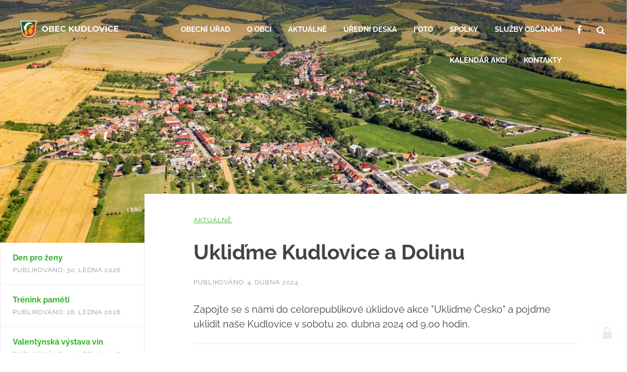

--- FILE ---
content_type: text/html; charset=utf-8
request_url: https://www.kudlovice.cz/uklidme-kudlovice-a-dolinu-1712213141
body_size: 9886
content:
<!doctype html><!-- icard: bootstraplayout3 -->
<!--[if lt IE 7 ]> <html class="ie6"> <![endif]-->
<!--[if IE 7 ]>    <html class="ie7"> <![endif]-->
<!--[if IE 8 ]>    <html class="ie8"> <![endif]-->
<!--[if IE 9 ]>    <html class="ie9"> <![endif]-->
<!--[if (gt IE 9)|!(IE)]><!--> <html lang="cs"> <!--<![endif]-->
<head>
    <meta charset="utf-8" />
    <meta http-equiv="Content-Type" content="text/html; charset=utf-8" />
    <meta name="generator" content="icard.cz platform | www.icard.cz | Bootstrap 3.3.2" />

    <title>Ukliďme Kudlovice a Dolinu - Obec Kudlovice</title>
    <link rel="shortcut icon" href="https://www.kudlovice.cz/cardskins/bs3.kudlovice/favicon.ico" />
    <meta name="description" content="Zapojte se s námi do celorepublikové úklidové akce &quot;Ukliďme Česko&quot; a pojďme uklidit naše Kudlovice v sobotu 20. dubna 2024 od 9.00 hodin." />
    <meta name="keywords" content="" />
    <meta property="og:title" content="Ukliďme Kudlovice a Dolinu - Obec Kudlovice" />
    <meta property="og:type" content="website" />
    <meta property="og:description" content="Zapojte se s námi do celorepublikové úklidové akce &quot;Ukliďme Česko&quot; a pojďme uklidit naše Kudlovice v sobotu 20. dubna 2024 od 9.00 hodin." />
    <meta property="og:url" content="https://www.kudlovice.cz/uklidme-kudlovice-a-dolinu-1712213141" />
    <meta property="og:image" content="/cardfiles/card-kudlovice/card-34221/img/thumbs/uklidme-kudlovice-85ad3ab1414a7f0.png" />
    <script src="https://www.kudlovice.cz/js/icardcore.min.js"></script>
    <script src="https://www.kudlovice.cz/rfw/twitter.bootstrap/3.3.2/js/bootstrap.min.js"></script>
    <link href="https://www.kudlovice.cz/rfw/twitter.bootstrap/3.3.2/css/bootstrap.min.css" rel="stylesheet" />
    <link href="https://www.kudlovice.cz/rfw/twitter.bootstrap/3.3.2/icard.bootstrap.css" rel="stylesheet" />
    <meta name="viewport" content="width=device-width, initial-scale=1, maximum-scale=1" />
    <script type="text/javascript">head.ready(function() { head.test((head.browser.ie && parseFloat(head.browser.version) < 9),['https://www.kudlovice.cz/js/respond.min.js'],[],function() {});});</script>
    <link rel="stylesheet" href="https://www.kudlovice.cz/css/icardcore.min.css?20260131" />
    <script src="https://www.kudlovice.cz/js/vue/3.2.45/vue.prod.js"></script>
    <script src="https://www.kudlovice.cz/js/iconify/1.0.7/iconify-icon.min.js"></script>
        <div id="fb-root"></div>
    <script>(function(d, s, id) {
      var js, fjs = d.getElementsByTagName(s)[0];
      if (d.getElementById(id)) return;
      js = d.createElement(s); js.id = id;
      js.src = 'https://connect.facebook.net/cs_CZ/sdk.js#xfbml=1&version=v2.11';
      fjs.parentNode.insertBefore(js, fjs);
    }(document, 'script', 'facebook-jssdk'));</script>

<!-- Global site tag (gtag.js) - Google Analytics -->
<script async src="https://www.googletagmanager.com/gtag/js?id=UA-91470127-41"></script>
<script>
  window.dataLayer = window.dataLayer || [];
  function gtag(){ dataLayer.push(arguments); }
  gtag('js', new Date());

  gtag('config', 'UA-91470127-41');
</script>

    <link rel="stylesheet" href="https://www.kudlovice.cz/cardskins/bs3.kudlovice/_layout_newsDetail/template.css?20260131" />
    

    <!-- STYLES --->
<link rel="stylesheet" type="text/css" media="screen" href="https://www.kudlovice.cz/cardskins/bs3.kudlovice/_temp/cssloader-19415b4d2474.css?1633415941" id="tempcss" />
    <script>window.dataLayer = [];</script>
<!-- head codes start -->
    <!-- ga4_core -->
<!-- Google tag (gtag.js) -->
<script async src="https://www.googletagmanager.com/gtag/js?id=G-L0R0SYSTPS" type="text/plain" data-cookiecategory="analytics"></script>
<script type="text/plain" data-cookiecategory="analytics">
  window.dataLayer = window.dataLayer || [];
  function gtag(){ dataLayer.push(arguments); }
  gtag('js', new Date());
  gtag('config', 'G-L0R0SYSTPS');
</script><!-- head codes end --></head>
<body data-lang="cs" class="page-18948 page-18949 page-18952 page-34221 " id="page-34221" >
<!-- body codes start -->
<!-- body codes end -->

<div id="wrapper" class="core-layout">
    <div class="core-relative cont">
        <div class="page-overlay" data-objectfit="cover">

<div class="pictureWrapper" style="background-image:url(data\:image\/png\;base64\,iVBORw0KGgoAAAANSUhEUgAAAAoAAAAHCAYAAAAxrNxjAAAA\+ElEQVQYGQ3O30rCUADA4d85O5tzarZwKUGSSARBFPUCXfV63fQ6PUBQV3VRXpSDtLI51Nnm\/p58gY9P3N2PtWWa2DUDxxTIqsLSFbbUkGdYRU5N5Cjj6RZtwCQuGfaaPPgpSoBbz5nONAf1kpO9CnVztsEwFN8LyfPUxxUWRRnz\+ROSiQ3jRU6\/U0fNwjmP7yBFC60dKtZ8LVcoW2BWNs0dk7cgQ9VUxPlA8hKuCYOCqEw43O1hqy5J4fMx\+UVub3LoOrTlilNnxXUfyvSP0WzEfBkw8C5o2B1EK0LJrXDs7ZNmGVEiuey2UUcOnjKI01euvIQ8bfAPCwFm124PSTEAAAAASUVORK5CYII\=);" id="snippet-picture-topbg-picture">
    <img class="lazyload component-item componentPicture"
         data-src="[data-uri]"
         data-srcset="/cardfiles/card-kudlovice/img/320/320-165-1573029585-2019-100-119-001-05-Kudlovice.jpg 320w,/cardfiles/card-kudlovice/img/800/800-165-1573029585-2019-100-119-001-05-Kudlovice.jpg 800w,/cardfiles/card-kudlovice/img/1366/1366-165-1573029585-2019-100-119-001-05-Kudlovice.jpg 1366w,/cardfiles/card-kudlovice/img/1920/1920-165-1573029585-2019-100-119-001-05-Kudlovice.jpg 1920w"
         data-sizes="(max-width: 1920px) 100vw, 1920px"
         src="[data-uri]"
         id="componentPicture_topbg" />
    <noscript>
    <img style="max-width:100%;"
         class="component-item componentPicture"
         src="/cardfiles/card-kudlovice/img/800/800-165-1573029585-2019-100-119-001-05-Kudlovice.jpg"
         srcset="/cardfiles/card-kudlovice/img/320/320-165-1573029585-2019-100-119-001-05-Kudlovice.jpg 320w,/cardfiles/card-kudlovice/img/800/800-165-1573029585-2019-100-119-001-05-Kudlovice.jpg 800w,/cardfiles/card-kudlovice/img/1366/1366-165-1573029585-2019-100-119-001-05-Kudlovice.jpg 1366w,/cardfiles/card-kudlovice/img/1920/1920-165-1573029585-2019-100-119-001-05-Kudlovice.jpg 1920w" />
    </noscript>
</div>
        </div>
    <div class="w-snippet" id="snippet-persistentWidget-topmenu-widgetsnippet">
                    

<div class="menu-simple" data-animation="fromRight">
    <div class="content-center">
        <input class="menu-simple-checkbox" type="checkbox" id="navmenutopmenu_1" />
        <div class="menu-simple-columns">
                        <a class="menu-simple-brand" href="/"><img src="/cardskins/bs3.kudlovice/templates/componentWidget/sys_topMenu/logo2.png" /></a>

                        <div class="menu-simple-links">
                <ul>
                    <li>
                        <a href="/obecni-urad">Obecní úřad</a>
                    </li>
                    <li>
                        <a href="/o-obci">O obci</a>
                    </li>
                    <li>
                        <a href="/aktuality">Aktuálně</a>
                    </li>
                    <li>
                        <a href="/uredni-deska">Úřední deska</a>
                    </li>
                    <li>
                        <a href="/foto">Foto</a>
                    </li>
                    <li>
                        <a href="/spolky">Spolky</a>
                    </li>
                    <li>
                        <a href="/sluzby-obcanum">Služby občanům</a>
                    </li>
                    <li>
                        <a href="/kalendar-akci">Kalendář akcí</a>
                    </li>
                    <li>
                        <a href="/kontakty">Kontakty</a>
                    </li>
                </ul>
            </div>

                        <div class="menu-simple-tools">
                <ul>
                    <li class="menu-button">
                        <a title="Facebook" target="_blank" href="https://www.facebook.com/Obec-Kudlovice-309769079917416/"><i class="fa fa-facebook"></i> <span>Facebook</span></a>
                    </li>
                    <li class="menu-button">
                        <a title="Hledat na webu" href="/hledat"><i class="fa fa-search"></i> <span>Hledat na webu</span></a>
                    </li>
                    <li class="menu-simple-toggle">
                        <label for="navmenutopmenu_1"><span>menu</span></label>
                    </li>
                </ul>
            </div>
        </div>
    </div>
</div>


    </div>
                    <div class="page-grid">
                        <div class="page-side">
<div id="snippet-persistentNews-sideNews2-news">
    



<div class="side-news">
    <div class="component-item componentNews" id="componentNews_sideNews2">
            <ul>
                    <li>
                        <a href="/den-pro-zeny-1769754954">
                            <div>Den pro ženy</div>
                            <div class="news-date">
                                    Publikováno: 30. ledna 2026
                            </div>
                        </a>
                    </li>
                    <li>
                        <a href="/trenink-pameti-1769612403">
                            <div>Trénink paměti</div>
                            <div class="news-date">
                                    Publikováno: 28. ledna 2026
                            </div>
                        </a>
                    </li>
                    <li>
                        <a href="/valentynska-vystava-vin-1768141319">
                            <div>Valentýnská výstava vín</div>
                            <div class="news-date">
                                    Publikováno: 20. ledna 2026
                            </div>
                        </a>
                    </li>
                    <li>
                        <a href="/zapis-do-1-tridy-1768891009">
                            <div>Zápis do 1. třídy</div>
                            <div class="news-date">
                                    Publikováno: 20. ledna 2026
                            </div>
                        </a>
                    </li>
                    <li>
                        <a href="/fasank">
                            <div>Fašank</div>
                            <div class="news-date">
                                    Publikováno: 20. ledna 2026
                            </div>
                        </a>
                    </li>
                    <li>
                        <a href="/rodinny-karneval-1768816180">
                            <div>Rodinný karneval</div>
                            <div class="news-date">
                                    Publikováno: 19. ledna 2026
                            </div>
                        </a>
                    </li>
            </ul>
    </div>
</div>
</div>            </div>
                        <div class="page-content">
                <div class="page-content-inner">
                    <div class="page-title">
                        <div class="breadcrumb"><a href="/aktuality">Aktuálně</a></div>
                        <h1>Ukliďme Kudlovice a Dolinu</h1>
                        <div class="core-row article-info">
                            <div class="core-col news-date">
                                    Publikováno: 4. dubna 2024
                            </div>
                            <div class="news-like-btn"><div class="fb-like" data-href="https://www.kudlovice.cz/uklidme-kudlovice-a-dolinu-1712213141" data-layout="button" data-action="like" data-size="small" data-show-faces="false" data-share="true"></div></div>
                        </div>
                        <p class="large">Zapojte se s námi do celorepublikové úklidové akce "Ukliďme Česko" a pojďme uklidit naše Kudlovice v sobotu 20. dubna 2024 od 9.00 hodin.</p>
                    </div>




<div class="">
    <div class="componentContainer ">

                    <div class="container-item item" id="default-item-1">


<div id="snippet-container-default-file-f887a7b1a74ad52b631792069531e540-file">
    


<div class="componentFile">
	<a rel="_blank" class="file-pdf" href="/cardfiles/card-kudlovice/card-34221/files/uklidme-cesko-2024-sablona-v1-85ad3ab1414a4b0.pdf"><span class="file-name">Uklidme_Cesko_2024_sablona_v1.pdf</span><span class="file-size"> (337.53 kB)</span></a>
</div>

</div>                    </div>
                    <div class="container-item item" id="default-item-2">

<div class="componentImageWrapper" id="snippet-container-default-imageThumb-ec45f5c702b2f6f6b093c7345cb0ddb7-imagethumb">

    


	    <a class="componentImageThumb" href="/cardfiles/card-kudlovice/card-34221/img/uklidme-kudlovice-85ad3ab1414a7f0.png" title="">
		    <img itemprop="url" src="/cardfiles/card-kudlovice/card-34221/img/thumbs/uklidme-kudlovice-85ad3ab1414a7f0.png" alt="" />
	    </a>


</div>                    </div>
    </div>
</div>


                </div>
            </div>
        </div>
    </div>
    <div class="w-snippet" id="snippet-persistentWidget-footerWithLogos-widgetsnippet">
                    

<div class="footer-logos">
	<div class="core-container core-row logos-wrapper">
		<div class="logo-item">

<div class="componentImageWrapper" id="snippet-persistentWidget-footerWithLogos-imageThumb-logoItem01-imagethumb">

    


	    <a class="componentImageThumb" target="_blank" href="https://www.policie.cz/krajske-reditelstvi-policie-zlk.aspx" title="">
		    <img itemprop="url" src="/cardfiles/card-kudlovice/img/thumbs/010d05646ac39a7640c5e7190789a0d0.png" alt="" />
	    </a>


</div>		</div>
		<div class="logo-item">

<div class="componentImageWrapper" id="snippet-persistentWidget-footerWithLogos-imageThumb-logoItem02-imagethumb">

    


	    <a class="componentImageThumb" target="_blank" href="http://www.czechpoint.cz/public/" title="">
		    <img itemprop="url" src="/cardfiles/card-kudlovice/img/thumbs/345866c14f71b6270a02a51ff590fc9a.png" alt="" />
	    </a>


</div>		</div>
		<div class="logo-item">

<div class="componentImageWrapper" id="snippet-persistentWidget-footerWithLogos-imageThumb-logoItem03-imagethumb">

    


	    <a class="componentImageThumb" target="_blank" href="http://www.zsmskudlovice.cz/" title="">
		    <img itemprop="url" src="/cardfiles/card-kudlovice/img/thumbs/5165e87f382cdb63c286f5e5ed37f110-4a113aa5c1740a0.png" alt="" />
	    </a>


</div>		</div>
		<div class="logo-item">

<div class="componentImageWrapper" id="snippet-persistentWidget-footerWithLogos-imageThumb-logoItem04-imagethumb">

    


	    <a class="componentImageThumb" target="_blank" href="https://kudlovice.knihovna.cz/" title="">
		    <img itemprop="url" src="/cardfiles/card-kudlovice/img/thumbs/1a0bfec98b4fece81b6978427efa6b21.png" alt="" />
	    </a>


</div>		</div>
		<div class="logo-item">

<div class="componentImageWrapper" id="snippet-persistentWidget-footerWithLogos-imageThumb-logoItem05-imagethumb">

    


	    <a class="componentImageThumb" target="_blank" href="https://www.uhradiste.charita.cz/" title="Charita Uherské Hradiště">
		    <img itemprop="url" src="/cardfiles/card-kudlovice/img/thumbs/charita-uherske-hradiste-logo-barevne-rgb-4a043aa5c186af0.jpg" alt="Charita Uherské Hradiště" />
	    </a>


</div>		</div>
	</div>
</div>

<div class="footer-nav">
	<div class="core-container footer-wrapper">
		<div class="core-row nav-wrapper">
			<div class="nav-logo">
				<div class="core-row">
					<div class="col-logo">
						<img src="/cardskins/bs3.kudlovice/templates/componentWidget/sys_footerWithLogos/logo.png" />
					</div>
					<div class="col-text">

<div id="snippet-persistentWidget-footerWithLogos-html-logoText-htmlinline">
    

<div class="componentHtmlInlineBlock  component-item" id="componentHtmlInlineBlock_logoText">
    <p><strong>Obec Kudlovice</strong><br />Kudlovice č.p. 39<br />687 03 Babice</p><p>IČ: 00291072</p>
</div>

</div>					</div>
				</div>
			</div>
			<div class="nav-links">
				<div class="nav-title">Navigace</div>
                <ul>
                    <li>
                        <a href="/obecni-urad">Obecní úřad</a>
                    </li>
                    <li>
                        <a href="/o-obci">O obci</a>
                    </li>
                    <li>
                        <a href="/aktuality">Aktuálně</a>
                    </li>
                    <li>
                        <a href="/uredni-deska">Úřední deska</a>
                    </li>
                    <li>
                        <a href="/foto">Foto</a>
                    </li>
                    <li>
                        <a href="/spolky">Spolky</a>
                    </li>
                    <li>
                        <a href="/sluzby-obcanum">Služby občanům</a>
                    </li>
                    <li>
                        <a href="/kalendar-akci">Kalendář akcí</a>
                    </li>
                    <li>
                        <a href="/kontakty">Kontakty</a>
                    </li>
                </ul>
			</div>
			<div class="nav-links">
				<div class="nav-title">Nejčastěji hledané</div>

<div id="snippet-persistentWidget-footerWithLogos-html-footerLinks-htmlinline">
    

<div class="componentHtmlInlineBlock  component-item" id="componentHtmlInlineBlock_footerLinks">
    <ul><li><a href="/mistni-poplatky">Místní poplatky</a></li><li><a href="/hlaseni-mistniho-rozhlasu">Hlášení místního rozhlasu</a></li><li><a href="/najmy-a-pujcovne">Nájmy a půjčovné</a></li><li><a href="/smutecni-oznameni">Smuteční oznámení</a></li><li><a href="/povinne-zverejnovane-informace">Povinně zveřejňované informace</a></li><li><a href="/elektronicka-podatelna">Elektronická podatelna</a></li><li><a href="/prohlaseni-o-pristupnosti">Prohlášení o přístupnosti</a></li></ul>
</div>

</div>			</div>
			<div class="nav-copyright">
				<div class="copy">
<div id="snippet-persistentWidget-footerWithLogos-htmlInlineBlock-textLeft-htmlinline">
    

<div class="componentHtmlInlineBlock  component-item" id="componentHtmlInlineBlock_textLeft">
    © copyright Obec Kudlovice
</div>

</div></div>
				<div class="author">web by <a href='http://icard.cz' target='_blank' title='Webdesign, Marketing, Multimédia - iCard.cz'>iCard.cz</a></div>
			</div>
		</div>
	</div>
</div>


    </div>
    </div>    <!-- 1769880880 -->

    <!-- JAVASCRIPTS LOADER START 1769880880 -->
<div id="snippet--js">    <script src="js/dropzone/5.2.0/dropzone.js"></script><!-- js [_0b8aec4b3271cbf6739ea0df33cb1282] -->
    <script src="js/lazysizes/5.1.0/lazysizes.js"></script><!-- js [_e15b7c40dcd0902b15cde1ac8bd802a6] -->
</div>    <!-- JAVASCRIPTS LOADER END -->


    <div class="loginpanel">
            <a rel="nofollow" class="icardloginbtn" title="Přihlásit se do administrace" href="/auth/login/uklidme-kudlovice-a-dolinu-1712213141?backlink=uklidme-kudlovice-a-dolinu-1712213141"></a>
    </div>

        <!--[if lte IE 6]>
    <div id="ie-message">
      POZOR! používáte zastaralý internetový prohlížeč! Z bezpečnostních důvodů je nutné jej aktualizovat na novější <a href="https://windows.microsoft.com/cs-cz/internet-explorer/download-ie" target="_new">IE</a>, <a href="https://www.getfirefox.com" target="_new">Firefox</a> nebo <a href="https://www.google.com/intl/cs/chrome/" target="_new">Chrome</a>.
    </div>
    <![endif]-->
    <!-- ADDITIONAL --><div id="snippet--additionalContent"></div>
<link rel="stylesheet" href="/cookie/ob/cookieconsent.css" media="print" onload="this.media='all'" />
<script defer src="/cookie/ob/cookieconsent.js?v21"></script>
<div id="cm-cookie-change">
    <a data-cc="c-settings"><span>Změnit nastavení cookies</span></a>
</div>
<style>
#cm-cookie-change {
    background-color: #fff;
    color:#333;
    text-align: center;
    font-size:14px;
    padding: 10px;
    cursor: pointer;
}
</style>
<script>
    const cookieConsentStat = false;
</script>
<script>
        // obtain plugin
        var cc = '';
        window.addEventListener('load', function(){

            // obtain plugin
            cc = initCookieConsent();

            // run plugin with your configuration
            cc.run({
                current_lang: 'cs',
                autoclear_cookies: true,                   // default: false
                page_scripts: true,                        // default: false

                // mode: 'opt-in'                          // default: 'opt-in'; value: 'opt-in' or 'opt-out'
                // delay: 0,                               // default: 0
                auto_language: 'document',                      // default: null; could also be 'browser' or 'document'
                // autorun: true,                          // default: true
                force_consent: false,                   // default: false
                // hide_from_bots: true,                   // default: true
                // remove_cookie_tables: false             // default: false
                cookie_name: 'cc_cookie2',               // default: 'cc_cookie'
                cookie_expiration: 30,                 // default: 182 (days)
                // cookie_necessary_only_expiration: 182   // default: disabled
                // cookie_domain: location.hostname,       // default: current domain
                // cookie_path: '/',                       // default: root
                // cookie_same_site: 'Lax',                // default: 'Lax'
                // use_rfc_cookie: false,                  // default: false
                // revision: 0,                            // default: 0
                gui_options: {
                    consent_modal: {
                        layout: 'cloud',                    // box,cloud,bar
                        position: 'bottom center',          // bottom,middle,top + left,right,center
                        transition: 'zoom'                 // zoom,slide
                    },
                    settings_modal: {
                        layout: 'box',                      // box,bar
                        position: 'left',                   // right,left (available only if bar layout selected)
                        transition: 'zoom'                 // zoom,slide
                    }
                },
                onFirstAction: function(user_preferences, cookie){
                    // callback triggered only once on the first accept/reject action
                    if (cookieConsentStat) {
                        fetch('/cookie/hit.php', {
                            method: 'POST',
                            headers: { 'Content-Type': 'application/json' },
                            body: JSON.stringify({ cookie: cookie, preferences: user_preferences })
                        });
                    }
                },

                onAccept: function (cookie) {

                },

                onChange: function (cookie, changed_categories) {
                    // callback triggered when user changes preferences after consent has already been given
                    if (cookieConsentStat) {
                        fetch('/cookie/hit.php', {
                            method: 'POST',
                            headers: { 'Content-Type': 'application/json' },
                            body: JSON.stringify({ cookie: cookie, categories: changed_categories })
                        });
                    }
                },

                languages: {
                    'cs': {
                        consent_modal: {
                            title: 'Používáme cookies',
                            description: 'Tato stránka používá cookies, což jsou malé textové soubory, které se ukládají do vašeho zařízení při procházení těchto webových stránek. Tyto soubory slouží k různým účelům, jako například pro zapamatování vašich přihlašovacích údajů nebo pro zlepšení uživatelského zážitku na našich stránkách. Máte možnost změnit své nastavení a odmítnout některé typy cookies. <button type="button" data-cc="c-settings" class="cc-link">Upravit nastavení</button>',
                            primary_btn: {
                                text: 'Přijmout vše',
                                role: 'accept_all'              // 'accept_selected' or 'accept_all'
                            },
                            secondary_btn: {
                                text: 'Odmítnout vše',
                                role: 'accept_necessary'        // 'settings' or 'accept_necessary'
                            }
                        },
                        settings_modal: {
                            title: 'Nastavení cookies',
                            save_settings_btn: 'Uložit nastavení',
                            accept_all_btn: 'Přijmout vše',
                            reject_all_btn: 'Odmítnout vše',
                            close_btn_label: 'Zavřít',
                            cookie_table_headers: [
                                {col1: 'Název'},
                                {col2: 'Doména'},
                                {col3: 'Expirace'},
                                {col4: 'Popis'}
                            ],
                            blocks: [
                                {
                                    title: 'Používání cookies',
                                    description: 'Tato stránka používá cookies, což jsou malé textové soubory, které se ukládají do vašeho zařízení při procházení těchto webových stránek. Tyto soubory slouží k různým účelům, jako například pro zapamatování vašich přihlašovacích údajů nebo pro zlepšení uživatelského zážitku na našich stránkách. Máte možnost změnit své nastavení a odmítnout některé typy cookies.'
                                }, {
                                    title: 'Nezbytně nutné cookies',
                                    description: 'Tyto cookies zabezpečují správné fungování naší stránky, jedná se například o uživatelské nastavení stránky.',
                                    toggle: {
                                        value: 'necessary',
                                        enabled: true,
                                        readonly: true          // cookie categories with readonly=true are all treated as "necessary cookies"
                                    }
                                }, {
                                    title: 'Analytické cookies',
                                    description: 'Tyto cookies umožňují sledovat a zaznamenávat informace o tom, jak návštěvníci používají webové stránky. Informace o počtu návštěv, trvání návštěv, počtu stránek apod. Tato data nám pomáhají vylepšovat webové stránky tak, aby byly pro návštěvníky přínosnější a přitažlivější.',
                                    toggle: {
                                        value: 'analytics',     // your cookie category
                                        enabled: false,
                                        readonly: false
                                    },
                                    cookie_table: [             // list of all expected cookies
                                        {
                                            col1: '^_ga',       // match all cookies starting with "_ga"
                                            col2: `${window.location.hostname}`,
                                            col3: '2 roky',
                                            col4: '...',
                                            is_regex: true
                                        },
                                        {
                                            col1: '_gid',
                                            col2: `${window.location.hostname}`,
                                            col3: '1 den',
                                            col4: '...',
                                        },
                                    ]
                                }, {
                                    title: 'Marketingové cookies',
                                    description: 'Tyto cookies používáme k lepšímu cílení reklam a slouží také k vyhodnocení účinnosti reklamních kampaní.',
                                    toggle: {
                                        value: 'targeting',
                                        enabled: false,
                                        readonly: false
                                    },
                                    cookie_table: [             // list of all expected cookies
                                        {
                                            col1: '_fbp',       // match all cookies starting with "_ga"
                                            col2: `${window.location.hostname}`,
                                            col3: '2 roky',
                                            col4: '...',
                                            is_regex: true
                                        },
                                        {
                                            col1: '_fbc',
                                            col2: `${window.location.hostname}`,
                                            col3: '1 den',
                                            col4: '...',
                                        },
                                    ]
                                }
                            ]
                        }
                    },
                    'sk': {
                        consent_modal: {
                            title: 'Používame cookies',
                            description: 'Táto stránka používa cookies, čo sú malé textové súbory, ktoré sa ukladajú do vášho zariadenia pri prehliadaní týchto webových stránok. Tieto súbory slúžia na rôzne účely, ako napríklad na zapamätanie vašich prihlasovacích údajov alebo na zlepšenie užívateľského zážitku na našich stránkach. Máte možnosť zmeniť svoje nastavenia a odmietnuť niektoré typy cookies. <button type="button" data-cc="c-settings" class="cc-link">Vlastné nastavenie</button>',
                            primary_btn: {
                                text: 'Prijmúť všetko',
                                role: 'accept_all'              // 'accept_selected' or 'accept_all'
                            },
                            secondary_btn: {
                                text: 'Odmietnuť všetko',
                                role: 'accept_necessary'        // 'settings' or 'accept_necessary'
                            }
                        },
                        settings_modal: {
                            title: 'Nastavenie cookies',
                            save_settings_btn: 'Uložiť nastavenie',
                            accept_all_btn: 'Prijmúť všetko',
                            reject_all_btn: 'Odmietnuť všetko',
                            close_btn_label: 'Zavrieť',
                            cookie_table_headers: [
                                {col1: 'Názov'},
                                {col2: 'Doména'},
                                {col3: 'Expirácia'},
                                {col4: 'Popis'}
                            ],
                            blocks: [
                                {
                                    title: 'Používame cookies',
                                    description: 'Táto stránka používa cookies, čo sú malé textové súbory, ktoré sa ukladajú do vášho zariadenia pri prehliadaní týchto webových stránok. Tieto súbory slúžia na rôzne účely, ako napríklad na zapamätanie vašich prihlasovacích údajov alebo na zlepšenie užívateľského zážitku na našich stránkach. Máte možnosť zmeniť svoje nastavenia a odmietnuť niektoré typy cookies.'
                                }, {
                                    title: 'Nutné súbory cookies',
                                    description: 'Niektoré súbory cookie sú vyžadované, aby bola zabezpečená základná funkčnosť. Bez týchto cookies nebude web fungovať správne. V predvolenom nastavení sú povolené a nemôžu byť zakázané.',
                                    toggle: {
                                        value: 'necessary',
                                        enabled: true,
                                        readonly: true          // cookie categories with readonly=true are all treated as "necessary cookies"
                                    }
                                }, {
                                    title: 'Analytické cookies',
                                    description: 'Tieto cookies umožňujú sledovať a zaznamenávať informácie o tom, ako návštevníci používajú webové stránky. Informácie o počte návštev, trvaní návštev, počte stránok a pod. Tieto dáta nám pomáhajú vylepšovať webové stránky tak, aby boli pre návštevníkov prínosnejšie a príťažlivejšie.',
                                    toggle: {
                                        value: 'analytics',     // your cookie category
                                        enabled: false,
                                        readonly: false
                                    },
                                    cookie_table: [             // list of all expected cookies
                                        {
                                            col1: '^_ga',       // match all cookies starting with "_ga"
                                            col2: `${window.location.hostname}`,
                                            col3: '2 roky',
                                            col4: '...',
                                            is_regex: true
                                        },
                                        {
                                            col1: '_gid',
                                            col2: `${window.location.hostname}`,
                                            col3: '1 deň',
                                            col4: '...',
                                        },
                                    ]
                                }, {
                                    title: 'Marketingové cookies',
                                    description: 'Tieto cookies používame na lepšie zacielenie reklám a slúžia tiež na vyhodnotenie účinnosti reklamných kampaní.',
                                    toggle: {
                                        value: 'targeting',
                                        enabled: false,
                                        readonly: false
                                    },
                                    cookie_table: [             // list of all expected cookies
                                        {
                                            col1: '_fbp',       // match all cookies starting with "_ga"
                                            col2: `${window.location.hostname}`,
                                            col3: '2 roky',
                                            col4: '...',
                                            is_regex: true
                                        },
                                        {
                                            col1: '_fbc',
                                            col2: `${window.location.hostname}`,
                                            col3: '1 deň',
                                            col4: '...',
                                        },
                                    ]
                                }
                            ]
                        }
                    },
                    'en': {
                        consent_modal: {
                            title: 'We use cookies',
                            description: 'This site uses cookies, which are small text files that are stored on your device when you browse this website. These files are used for various purposes, such as to remember your login information or to improve the user experience on our site. You have the option to change your settings and refuse some types of cookies. <button type="button" data-cc="c-settings" class="cc-link">Edit Settings</button>',
                            primary_btn: {
                                text: 'Accept all',
                                role: 'accept_all'              // 'accept_selected' or 'accept_all'
                            },
                            secondary_btn: {
                                text: 'Reject all',
                                role: 'accept_necessary'        // 'settings' or 'accept_necessary'
                            }
                        },
                        settings_modal: {
                            title: 'Cookie preferences',
                            save_settings_btn: 'Save settings',
                            accept_all_btn: 'Accept all',
                            reject_all_btn: 'Reject all',
                            close_btn_label: 'Close',
                            cookie_table_headers: [
                                {col1: 'Name'},
                                {col2: 'Domain'},
                                {col3: 'Expiration'},
                                {col4: 'Description'}
                            ],
                            blocks: [
                                {
                                    title: 'We use cookies',
                                    description: 'This site uses cookies, which are small text files that are stored on your device when you browse this website. These files are used for various purposes, such as to remember your login information or to improve the user experience on our site. You have the option to change your settings and refuse some types of cookies.'
                                }, {
                                    title: 'Strictly necessary cookies',
                                    description: 'These cookies are essential for the proper functioning of my website. Without these cookies, the website would not work properly.',
                                    toggle: {
                                        value: 'necessary',
                                        enabled: true,
                                        readonly: true          // cookie categories with readonly=true are all treated as "necessary cookies"
                                    }
                                }, {
                                    title: 'Analytical cookies',
                                    description: 'These cookies are used to collect information about how visitors use my website. Information about the number of visits, the duration of visits, the number of pages and so on. This data helps us to improve the website so that it is more useful and attractive to visitors.',
                                    toggle: {
                                        value: 'analytics',     // your cookie category
                                        enabled: false,
                                        readonly: false
                                    },
                                    cookie_table: [             // list of all expected cookies
                                        {
                                            col1: '^_ga',       // match all cookies starting with "_ga"
                                            col2: `${window.location.hostname}`,
                                            col3: '2 years',
                                            col4: '...',
                                            is_regex: true
                                        },
                                        {
                                            col1: '_gid',
                                            col2: `${window.location.hostname}`,
                                            col3: '1 day',
                                            col4: '...',
                                        }
                                    ]
                                }, {
                                    title: 'Marketing cookies',
                                    description: 'These cookies are used to display personalized advertisements to visitors. These cookies are also used to evaluate the effectiveness of advertising campaigns.',
                                    toggle: {
                                        value: 'targeting',
                                        enabled: false,
                                        readonly: false
                                    },
                                    cookie_table: [             // list of all expected cookies
                                        {
                                            col1: '_fbp',       // match all cookies starting with "_ga"
                                            col2: `${window.location.hostname}`,
                                            col3: '2 years',
                                            col4: '...',
                                            is_regex: true
                                        },
                                        {
                                            col1: '_fbc',
                                            col2: `${window.location.hostname}`,
                                            col3: '1 day',
                                            col4: '...',
                                        },
                                    ]
                                }
                            ]
                        }
                    },
                    'hr': {
                        consent_modal: {
                            title: 'Koristimo kolačiće',
                            description: 'Ova stranica koristi kolačiće, koji su mali tekstualni datoteke koje se pohranjuju na vašem uređaju kada pregledate ovu web stranicu. Ove datoteke se koriste za različite svrhe, kao što su zapamćivanje vaših podataka za prijavu ili poboljšanje korisničkog iskustva na našoj stranici. Imate mogućnost promijeniti svoje postavke i odbiti neke vrste kolačića. <button type="button" data-cc="c-settings" class="cc-link">Uredi postavke</button>',
                            primary_btn: {
                                text: 'Prihvati sve',
                                role: 'accept_all'              // 'accept_selected' or 'accept_all'
                            },
                            secondary_btn: {
                                text: 'Odbij sve',
                                role: 'accept_necessary'        // 'settings' or 'accept_necessary'
                            }
                        },
                        settings_modal: {
                            title: 'Postavke kolačića',
                            save_settings_btn: 'Spremi postavke',
                            accept_all_btn: 'Prihvati sve',
                            reject_all_btn: 'Odbij sve',
                            close_btn_label: 'Zatvori',
                            cookie_table_headers: [
                                {col1: 'Naziv'},
                                {col2: 'Domena'},
                                {col3: 'Ističe'},
                                {col4: 'Opis'}
                            ],
                            blocks: [
                                {
                                    title: 'Koristimo kolačiće',
                                    description: 'Ova stranica koristi kolačiće, koji su mali tekstualni datoteke koje se pohranjuju na vašem uređaju kada pregledate ovu web stranicu. Ove datoteke se koriste za različite svrhe, kao što su zapamćivanje vaših podataka za prijavu ili poboljšanje korisničkog iskustva na našoj stranici. Imate mogućnost promijeniti svoje postavke i odbiti neke vrste kolačića.',
                                }, {
                                    title: 'Kolačići koji su nužni za rad stranice',
                                    description: 'Ovi kolačići su nužni za rad stranice i ne mogu se isključiti.',
                                    toggle: {
                                        value: 'necessary',
                                        enabled: true,
                                        readonly: true          // cookie categories with readonly=true are all treated as "necessary cookies"
                                    }
                                }, {
                                    title: 'Analitički kolačići',
                                    description: 'Ovi se kolačići koriste za prikupljanje informacija o tome kako posjetitelji koriste moju web stranicu. Podaci o broju posjeta, trajanju posjeta, broju stranica i sl. Ovi nam podaci pomažu poboljšati web stranicu kako bi bila korisnija i privlačnija posjetiteljima.',
                                    toggle: {
                                        value: 'analytics',     // your cookie category
                                        enabled: false,
                                        readonly: false
                                    },
                                    cookie_table: [             // list of all expected cookies
                                        {
                                            col1: '^_ga',       // match all cookies starting with "_ga"
                                            col2: `${window.location.hostname}`,
                                            col3: '2 years',
                                            col4: '...',
                                            is_regex: true
                                        },
                                        {
                                            col1: '_gid',
                                            col2: `${window.location.hostname}`,
                                            col3: '1 day',
                                            col4: '...',
                                        }
                                    ]
                                }, {
                                    title: 'Marketinški kolačići',
                                    description: 'Ovi se kolačići koriste za prikazivanje prilagođenih oglasa posjetiteljima. Ovi se kolačići također koriste za procjenu učinkovitosti reklamnih kampanja.',
                                    toggle: {
                                        value: 'targeting',
                                        enabled: false,
                                        readonly: false
                                    },
                                    cookie_table: [             // list of all expected cookies
                                        {
                                            col1: '_fbp',       // match all cookies starting with "_ga"
                                            col2: `${window.location.hostname}`,
                                            col3: '2 godine',
                                            col4: '...',
                                            is_regex: true
                                        },
                                        {
                                            col1: '_fbc',
                                            col2: `${window.location.hostname}`,
                                            col3: '1 dan',
                                            col4: '...',
                                        },
                                    ]
                                }
                            ]
                        }
                    },
                    'de': {
                        consent_modal: {
                            title: 'Wir verwenden Cookies',
                            description: 'Diese Website verwendet Cookies, die kleine Textdateien sind, die auf Ihrem Gerät gespeichert werden, wenn Sie diese Website besuchen. Diese Dateien werden für verschiedene Zwecke verwendet, z. B. um Ihre Anmeldeinformationen zu speichern oder um die Benutzererfahrung auf unserer Website zu verbessern. Sie haben die Möglichkeit, Ihre Einstellungen zu ändern und einige Arten von Cookies abzulehnen. <button type="button" data-cc="c-settings" class="cc-link">Einstellungen bearbeiten</button>',
                            primary_btn: {
                                text: 'Alle akzeptieren',
                                role: 'accept_all'              // 'accept_selected' or 'accept_all'
                            },
                            secondary_btn: {
                                text: 'Alle ablehnen',
                                role: 'accept_necessary'        // 'settings' or 'accept_necessary'
                            }
                        },
                        settings_modal: {
                            title: 'Cookie-Einstellungen',
                            save_settings_btn: 'Einstellungen speichern',
                            accept_all_btn: 'Alle akzeptieren',
                            reject_all_btn: 'Alle ablehnen',
                            close_btn_label: 'Schließen',
                            cookie_table_headers: [
                                {col1: 'Name'},
                                {col2: 'Domain'},
                                {col3: 'Ablaufdatum'},
                                {col4: 'Beschreibung'}
                            ],
                            blocks: [
                                {
                                    title: 'Wir verwenden Cookies',
                                    description: 'Diese Website verwendet Cookies, die kleine Textdateien sind, die auf Ihrem Gerät gespeichert werden, wenn Sie diese Website besuchen. Diese Dateien werden für verschiedene Zwecke verwendet, z. B. um Ihre Anmeldeinformationen zu speichern oder um die Benutzererfahrung auf unserer Website zu verbessern. Sie haben die Möglichkeit, Ihre Einstellungen zu ändern und einige Arten von Cookies abzulehnen.'
                                }, {
                                    title: 'Notwendige Cookies',
                                    description: 'Diese Cookies sind für die ordnungsgemäße Funktion meiner Website unerlässlich. Ohne diese Cookies würde die Website nicht ordnungsgemäß funktionieren.',
                                    toggle: {
                                        value: 'necessary',
                                        enabled: true,
                                        readonly: true          // cookie categories with readonly=true are all treated as "necessary cookies"
                                    }
                                }, {
                                    title: 'Analytische Cookies',
                                    description: 'Diese Cookies werden verwendet, um Informationen darüber zu sammeln, wie Besucher meine Website nutzen. Informationen über die Anzahl der Besuche, die Dauer der Besuche, die Anzahl der Seiten usw. Diese Daten helfen uns, die Website zu verbessern, damit sie für die Besucher nützlicher und attraktiver ist.',
                                    toggle: {
                                        value: 'analytics',     // your cookie category
                                        enabled: false,
                                        readonly: false
                                    },
                                    cookie_table: [             // list of all expected cookies
                                        {
                                            col1: '^_ga',       // match all cookies starting with "_ga"
                                            col2: `${window.location.hostname}`,
                                            col3: '2 years',
                                            col4: '...',
                                            is_regex: true
                                        },
                                        {
                                            col1: '_gid',
                                            col2: `${window.location.hostname}`,
                                            col3: '1 day',
                                            col4: '...',
                                        }
                                    ]
                                }, {
                                    title: 'Marketing Cookies',
                                    description: 'Diese Cookies werden verwendet, um Informationen über Ihre Interessen zu sammeln, um Ihnen personalisierte Werbung anzuzeigen. Diese Cookies werden auch verwendet, um die Anzahl der Besuche und die Wirkung von Werbekampagnen zu messen.',
                                    toggle: {
                                        value: 'targeting',
                                        enabled: false,
                                        readonly: false
                                    },
                                    cookie_table: [             // list of all expected cookies
                                        {
                                            col1: '_fbp',       // match all cookies starting with "_ga"
                                            col2: `${window.location.hostname}`,
                                            col3: '2 years',
                                            col4: '...',
                                            is_regex: true
                                        },
                                        {
                                            col1: '_fbc',
                                            col2: `${window.location.hostname}`,
                                            col3: '1 day',
                                            col4: '...',
                                        },
                                    ]
                                }
                            ]
                        }
                    },
                    
                }
            });
        });
    </script><div id="snippet--dispatchers"><!-- events: none -->
<script>if(cc && typeof cc.updateScripts === 'function'){cc.updateScripts();}</script></div></body>
</html>


--- FILE ---
content_type: text/css
request_url: https://www.kudlovice.cz/cardskins/bs3.kudlovice/_layout_newsDetail/template.css?20260131
body_size: -146
content:
@import "../template.css";

--- FILE ---
content_type: text/css
request_url: https://www.kudlovice.cz/cardskins/bs3.kudlovice/_temp/cssloader-19415b4d2474.css?1633415941
body_size: 1449
content:
.dzwrapper{width:50px;height:50px;border-radius:50%;border:3px dotted orange;overflow:hidden;z-index:20;min-height:auto;position:absolute;top:1rem;left:1rem;background-color:transparent;opacity:.5;cursor:pointer}.dzwrapper:hover{opacity:1;border:3px solid orange;box-shadow:0 0 10px rgba(0,0,0,0.2)}.dzwrapper.dz-started{width:auto;height:auto;right:1rem;max-width:500px;border-radius:0;overflow:auto;background-color:#fff;opacity:1}.dzwrapper .dz-preview{background:#fff;padding:1rem;display:block;position:relative;border-bottom:1px solid #ddd}.dzwrapper .dz-preview .dz-imgok{background:url('/js/dropzone/5.2.0/success.svg') center center no-repeat;position:absolute;top:15px;bottom:15px;left:15px;right:15px;-webkit-transform:translateY(200%);-moz-transform:translateY(200%);-ms-transform:translateY(200%);-o-transform:translateY(200%);transform:translateY(200%);-webkit-transition:all 1s 0s ease;-moz-transition:all 1s 0s ease;-ms-transition:all 1s 0s ease;-o-transition:all 1s 0s ease;transition:all 1s 0s ease}.dzwrapper .dz-preview .dz-imgerr{background:url('/js/dropzone/5.2.0/error.svg') center center no-repeat;position:absolute;top:15px;bottom:15px;left:15px;right:15px;-webkit-transform:translateY(200%);-moz-transform:translateY(200%);-ms-transform:translateY(200%);-o-transform:translateY(200%);transform:translateY(200%);-webkit-transition:all 1s 0s ease;-moz-transition:all 1s 0s ease;-ms-transition:all 1s 0s ease;-o-transition:all 1s 0s ease;transition:all 1s 0s ease}.dzwrapper .dz-preview.dz-success{color:green}.dzwrapper .dz-preview.dz-success .dz-imgok{-webkit-transform:translateY(0);-moz-transform:translateY(0);-ms-transform:translateY(0);-o-transform:translateY(0);transform:translateY(0);-webkit-transition:all 1s 0s ease;-moz-transition:all 1s 0s ease;-ms-transition:all 1s 0s ease;-o-transition:all 1s 0s ease;transition:all 1s 0s ease}.dzwrapper .dz-preview.dz-error{background-color:#ffd9da}.dzwrapper .dz-preview.dz-error .dz-progress{display:none}.dzwrapper .dz-preview.dz-error .dz-imgerr{-webkit-transform:translateY(0);-moz-transform:translateY(0);-ms-transform:translateY(0);-o-transform:translateY(0);transform:translateY(0);-webkit-transition:all 1s 0s ease;-moz-transition:all 1s 0s ease;-ms-transition:all 1s 0s ease;-o-transition:all 1s 0s ease;transition:all 1s 0s ease}.dzwrapper .dz-preview .dz-preview-grid{display:grid;grid-template-columns:60px 1fr;grid-gap:1rem;position:relative;z-index:1;align-items:center}.dzwrapper .dz-preview .dz-preview-grid .dz-image{position:relative;overflow:hidden;background:#ddd;border-radius:10px;width:60px;height:60px}.dzwrapper .dz-preview .dz-preview-grid .dz-image img{border-radius:10px;overflow:hidden}.dzwrapper .dz-preview .dz-preview-grid .dz-error-message{color:red;font-size:smaller}.dzwrapper .dz-preview .dz-preview-grid .dz-details .dz-size{font-size:smaller}.dzwrapper .dz-preview .dz-preview-grid .dz-details .dz-size strong{font-weight:normal}.dzwrapper .dz-preview .dz-preview-grid .dz-details .dz-filename{font-weight:bold;font-size:smaller}.dzwrapper .dz-preview .dz-progress{position:absolute;top:0;bottom:0;right:0;left:0;width:100%;background-color:#fff}.dzwrapper .dz-preview .dz-progress .dz-upload{position:absolute;top:0;bottom:0;background-color:rgba(0,255,42,0.1);-webkit-transition:width 300ms ease-in-out;-moz-transition:width 300ms ease-in-out;-ms-transition:width 300ms ease-in-out;-o-transition:width 300ms ease-in-out;transition:width 300ms ease-in-out}.menu-simple{-webkit-touch-callout:none;-webkit-user-select:none;-khtml-user-select:none;-moz-user-select:none;-ms-user-select:none;user-select:none}.menu-simple .menu-simple-columns{display:grid;grid-template-columns:auto 1fr auto;grid-template-areas:"brand items tools"}.menu-simple .menu-simple-columns li,.menu-simple .menu-simple-columns ul{margin:0;padding:0;list-style:none}.menu-simple .menu-simple-brand{grid-area:brand;position:relative;z-index:2}.menu-simple .menu-simple-brand img{max-width:100%}.menu-simple .menu-simple-links{grid-area:items;text-align:right}.menu-simple .menu-simple-links li{display:inline-block}.menu-simple .menu-simple-links a{padding:1rem .7rem;text-decoration:none}.menu-simple .menu-simple-tools{grid-area:tools}.menu-simple .menu-simple-tools li{display:inline-block}.menu-simple .menu-simple-tools a{padding:1rem 1rem;text-decoration:none}.menu-simple .menu-simple-toggle label{display:none}.menu-simple .menu-simple-checkbox{display:none}@media (max-width:1200px){.menu-simple .menu-simple-toggle label{display:inline-block;padding:1rem 1rem;cursor:pointer;color:#fff;z-index:11;position:relative}.menu-simple .menu-simple-toggle label:after{padding-left:5px;font-family:LineAwesome;content:"\f131";font-size:18px}.menu-simple .menu-simple-links{position:fixed;top:0;right:0;z-index:10;min-height:100vh;padding:120px 30px 60px;max-width:420px;width:100%;text-align:left;background:#31B02A;-webkit-transform:translateX(101%);-moz-transform:translateX(101%);-ms-transform:translateX(101%);-o-transform:translateX(101%);transform:translateX(101%);-moz-box-shadow:0 0 0 0 transparent;-webkit-box-shadow:0 0 0 0 transparent;box-shadow:0 0 0 0 transparent;-webkit-transition:transform 500ms 0s ease,box-shadow 500ms 0s ease;-moz-transition:transform 500ms 0s ease,box-shadow 500ms 0s ease;-ms-transition:transform 500ms 0s ease,box-shadow 500ms 0s ease;-o-transition:transform 500ms 0s ease,box-shadow 500ms 0s ease;transition:transform 500ms 0s ease,box-shadow 500ms 0s ease}.menu-simple .menu-simple-links li,.menu-simple .menu-simple-links li a{max-width:250px;margin:0 auto;display:block;padding:0;text-align:center}.menu-simple .menu-simple-links li a{padding:1rem}.menu-simple .menu-simple-checkbox:checked~.menu-simple-columns .menu-simple-toggle label:after{font-family:LineAwesome;content:"\f191"}.menu-simple .menu-simple-checkbox:checked~.menu-simple-columns .menu-simple-links{display:block;-moz-box-shadow:0 0 50px 1px rgba(0,0,0,.3);-webkit-box-shadow:0 0 50px 1px rgba(0,0,0,.3);box-shadow:0 0 50px 1px rgba(0,0,0,.3);-webkit-transform:translateX(0);-moz-transform:translateX(0);-ms-transform:translateX(0);-o-transform:translateX(0);transform:translateX(0);-webkit-transition:transform 500ms 0s ease,box-shadow 500ms 0s ease;-moz-transition:transform 500ms 0s ease,box-shadow 500ms 0s ease;-ms-transition:transform 500ms 0s ease,box-shadow 500ms 0s ease;-o-transition:transform 500ms 0s ease,box-shadow 500ms 0s ease;transition:transform 500ms 0s ease,box-shadow 500ms 0s ease}}.footer-logos{background-color:#f0f0f0}.footer-logos .logos-wrapper{padding:2rem 0;justify-content:space-between}@media (max-width:992px){.footer-logos .logos-wrapper{padding:6rem 3rem;justify-content:center;text-align:center}}.footer-logos .logo-item{position:relative;padding:2rem 0;min-width:180px}.footer-logos .logo-item img{width:auto;max-width:100%;max-height:5.4rem}@media (max-width:992px){.footer-logos .logo-item{width:100%;-webkit-flex-basis:100%;-ms-flex-preferred-size:100%;flex-basis:100%;max-width:100%;-webkit-flex-grow:0;-ms-flex-positive:0;flex-grow:0}}.footer-nav{background-color:#444;color:#b3b3b3}.footer-nav a{color:#d9d9d9}.footer-nav a:hover{color:#fff}.footer-nav .nav-wrapper{padding:8rem 0;font-size:90%;line-height:1.8;text-align:left;justify-content:space-between}@media (max-width:767px){.footer-nav .nav-wrapper{text-align:center;padding:6rem 1.5rem}}.footer-nav .nav-wrapper .nav-title{padding-bottom:1.5rem;text-transform:uppercase;font-size:13px;letter-spacing:.1rem}.footer-nav .nav-wrapper .nav-logo .col-text{position:relative;padding:0 2rem;max-width:200px;text-align:left}@media (max-width:992px){.footer-nav .nav-wrapper .nav-logo{text-align:center;width:100%;padding:0 1.5rem 4rem}.footer-nav .nav-wrapper .nav-logo .col-logo{margin-left:auto}.footer-nav .nav-wrapper .nav-logo .col-text{margin-right:auto}}.footer-nav .nav-wrapper .nav-logo img{position:relative;max-height:120px}.footer-nav .nav-wrapper .nav-links li,.footer-nav .nav-wrapper .nav-links ul{list-style:none;margin:0;padding:0}.footer-nav .nav-wrapper .nav-links ul{display:block;padding:0}.footer-nav .nav-wrapper .nav-links li{display:block;margin:auto}.footer-nav .nav-wrapper .nav-links li a{font-family:Raleway,serif;font-weight:700;font-style:normal}@media (max-width:992px){.footer-nav .nav-wrapper .nav-links{text-align:center;width:100%;padding:0 1.5rem 4rem}}@media (max-width:992px){.footer-nav .nav-wrapper .nav-copyright{text-align:center;width:100%;padding:0 1.5rem 0}}